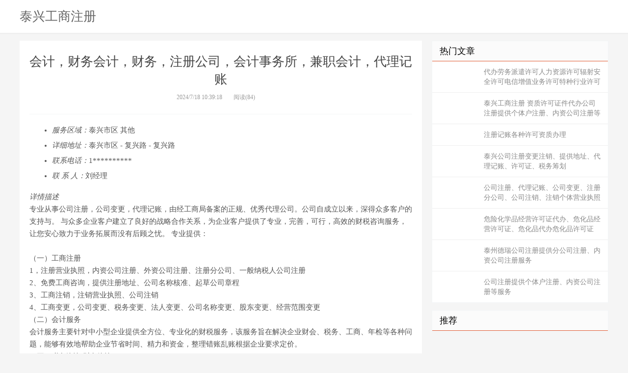

--- FILE ---
content_type: text/html
request_url: http://zkrdh.com/zhuce/taixing_2001.html
body_size: 4442
content:


<!DOCTYPE html>
<html>
<head>
<meta http-equiv="content-type" content="text/html; charset=gbk">
<meta http-equiv="X-UA-Compatible" content="IE=11,IE=10,IE=9,IE=8">
<meta name="viewport" content="width=device-width, initial-scale=1.0, user-scalable=0, minimum-scale=1.0, maximum-scale=1.0">
<meta http-equiv="Cache-Control" content="no-siteapp">
<title>会计，财务会计，财务，注册公司，会计事务所，兼职会计，代理记账-泰兴工商注册网</title>
<meta name="description" content="会计，财务会计，财务，注册公司，会计事务所，兼职会计，代理记账-泰兴工商注册网" />  
<link rel="shortcut icon" href="">
<link rel="stylesheet" id="da-bootstrap-css" href="/skin/ecms02/css/bootstrap.css" type="text/css" media="all">
<link rel="stylesheet" id="da-fontawesome-css" href="/skin/ecms02/css/font-awesome.css" type="text/css" media="all">
<link rel="stylesheet" id="da-main-css" href="/skin/ecms02/css/main.css" type="text/css" media="all">
</head>
<body class="single single-post postid-535 single-format-standard comment-open">
<style>
.pagination {
	line-height: 17px;
}
.pagination a {
	text-decoration: none;
}
/* 在CSS中设置Logo的图片 */
.logo {
background-image: url(logo.png);
width: 100px;
height: 100px;
}
/* 在CSS中设置Logo的文字 */
.logo-text {
font-family: Arial; 
font-size: 26px;
color: #333;
}
/* 在CSS中设置Logo的位置和尺寸 */
.header .logo {
position: absolute;
top: 20px;
left: 20px;
}
/* 在HTML中添加class */
</style>

<header class="header">
  <div class="container">
   <header><div class="logo"></div><div class="logo-text"><a href="/" title="泰兴工商注册"></h1>泰兴工商注册</h1></a></div></header>

    <i class="fa fa-bars m-icon-nav"></i> </div>
</header>




<section class="container">
  <div class="content-wrap">
    <div class="content">
      <header class="article-header">
        <h1 class="article-title">会计，财务会计，财务，注册公司，会计事务所，兼职会计，代理记账
</h1>
        <div class="article-meta"> <span class="item">2024/7/18 10:39:18</span>  <span class="item post-views" id="vvclick">阅读(84)</span> </div>
      </header>
	  
      <article class="article-content">
	  
	  

<!--/内容头部广告位-->	


<ul class="info">
        <li><i class="z"><nobr>服务区域：</nobr></i><span class="address">泰兴市区&nbsp;其他&nbsp;</span></li><li><i class="z"><nobr>详细地址：</nobr></i><span class="address">泰兴市区 -                                            复兴路                                                - 复兴路</span></li>
          <li><i class="z"><nobr>联系电话：</nobr></i><span class="phone">1**********</span></li>
          <li><i class="z"><nobr>联  系  人：</nobr></i><span class="address">刘经理</span></li>
      </ul>
	<i class="z">  详情描述</i>
	<p>专业从事公司注册，公司变更，代理记账，由经工商局备案的正规、优秀代理公司。公司自成立以来，深得众多客户的支持与。 与众多企业客户建立了良好的战略合作关系，为企业客户提供了专业，完善，可行，高效的财税咨询服务，让您安心致力于业务拓展而没有后顾之忧。 专业提供：<br/><br/>（一）工商注册<br/>1，注册营业执照，内资公司注册、外资公司注册、注册分公司、一般纳税人公司注册<br/>2、免费工商咨询，提供注册地址、公司名称核准、起草公司章程<br/>3、工商注销，注销营业执照、公司注销<br/>4、工商变更，公司变更、税务变更、法人变更、公司名称变更、股东变更、经营范围变更<br/>（二）会计服务<br/>会计服务主要针对中小型企业提供全方位、专业化的财税服务，该服务旨在解决企业财会、税务、工商、年检等各种问题，能够有效地帮助企业节省时间、精力和资金，整理错账乱账根据企业要求定价。<br/>（三）税务咨询 财务咨询<br/>税务咨询是一种以解答纳税人、扣缴义务人有关税务方面的问题的咨询服务。税务咨询的形式有：当面咨询、书面咨询、网络咨询、电话咨询等。<br/>财务咨询是针对企业提供财务业务解答、指导等服务的行为。该服务范围广，专业性强，是不少企业都需要的服务。<br/>（四）资质、许可证<br/>食品经营许可证、危化证、卫生许可证、道路运输许可证、劳务派遣许可证、建筑资质注销、消防、教育许可证、环评、安评、职评，行政审批、注册营业执照等<br/><br/>【选择我们的四大理由】<br/>1、诚信务实的理念，让您更安心。<br/>2、专业专注的团队，让您更放心。<br/>3、贴心周全的服务，让您不操心。<br/>4、透明合理的价格，让您不担心。<br/><br/>【我们的承诺】<br/>我们的报价：合理、透明、公平、实在。<br/>我们的服务：诚信、专业、细致、守则。<br/>联系我时，请说是在看到的，谢谢！
        　<br />联系我时请说明是在泰兴工商注册网看到的，谢谢！<br>本文链接：http://www.zkrdh.com/zhuce/taixing_2001.html</p>	
            
      
    
       
	  
      </article>
	  
		
      <div class="relates">
        <div class="title">
          <h3>相关信息</h3>
        </div>
        <div class="article_hot_box">
          <dl>
			  		  
          </dl>
        </div>
		
		  <ul>
		   		   <li><a href='taixing_2764.html'>企业注册|代办企业注册|同城本地商家?免费注册公司?专业代理记账?记账报税? 变更注销公司 企业注册?注册营业执照?外资公司注册?公司变更?公司注销?税务解异常</a></li><li><a href='taixing_2763.html'>《免费》公司注册丨公司注销丨公司变更丨代理记账丨工商年检年报，内资公司注册、海外公司注册、公司变更、执照变更、税务变更、公司变更</a></li><li><a href='taixing_2762.html'>公司注册，商标注册，代理记账、税务筹划、公司变更、证件办理、医疗器械，电商企业专业咨询，跨境电商专业咨询。</a></li><li><a href='taixing_2761.html'>同城?工商注册?执照办理注销?代理记账?公司变更?企业注册?财税服务，商标注册，公司注册、执照代办、代账记账、企业变更注销、吊销转注销 疑难办理 注册资金增减资</a></li><li><a href='taixing_2760.html'>泰兴本地会计代办营业执照注册、注销、记账，可面谈</a></li><li><a href='taixing_2759.html'>公司工商注册、代理记账、增资减资、税审、企业内账、注册地址，小规模记账</a></li><li><a href='taixing_2758.html'>免费咨询 工商注册 内资公司注册 执照变更 外资公司注册 办营业执照</a></li><li><a href='taixing_2757.html'>【0元注册公司】提供地址、个体户、公司营业执照办理、快速下证、代理记账</a></li>
		   			
		  </ul>
      </div>



    </div>
  </div>
  

<aside class="sidebar">

	
    <div class="widget widget_ui_posts">
      <h3>热门文章</h3>
      <ul>
       	   <li><a href='taixing_96.html'>代办劳务派遣许可人力资源许可辐射安全许可电信增值业务许可特种行业许可</a></li><li><a href='taixing_93.html'>泰兴工商注册 资质许可证件代办公司注册提供个体户注册、内资公司注册等</a></li><li><a href='taixing_106.html'>注册记账各种许可资质办理</a></li><li><a href='taixing_95.html'>泰兴公司注册变更注销、提供地址、代理记账、许可证、税务筹划</a></li><li><a href='taixing_94.html'>公司注册、代理记账、公司变更、注册分公司、公司注销、注销个体营业执照</a></li><li><a href='taixing_107.html'>危险化学品经营许可证代办、危化品经营许可证、危化品代办危化品许可证</a></li><li><a href='taixing_7.html'>泰州德瑞公司注册提供分公司注册、内资公司注册服务</a></li><li><a href='taixing_105.html'>公司注册提供个体户注册、内资公司注册等服务</a></li>
     </ul>
    </div>
	
	
	
	
	
	
    <div class="widget widget_ui_posts">
      <h3>推荐</h3>
      <ul>
	  			
     </ul>
    </div>

  </aside>   
  
</section>


<footer class="footer">
  <div class="container">
    <p>Copyright @ 2011-2018 泰兴工商注册网 All Rights Reserved.版权所有 <script type="text/javascript" src="https://js.users.51.la/21763047.js"></script></p>

  </div>
</footer>
<script>
window.jsui={
    www: '',
    uri: '/skin/ecms02/',
    ver: '9.0.0'
};
</script> 
<script language="javascript">
$("img.lazy").lazyload({
	effect : "fadeIn" //加载图片使用的效果(淡入)
});
$("img.lazy-r").lazyload({
	effect : "fadeIn" //加载图片使用的效果(淡入)
});
</script>

</body></html>